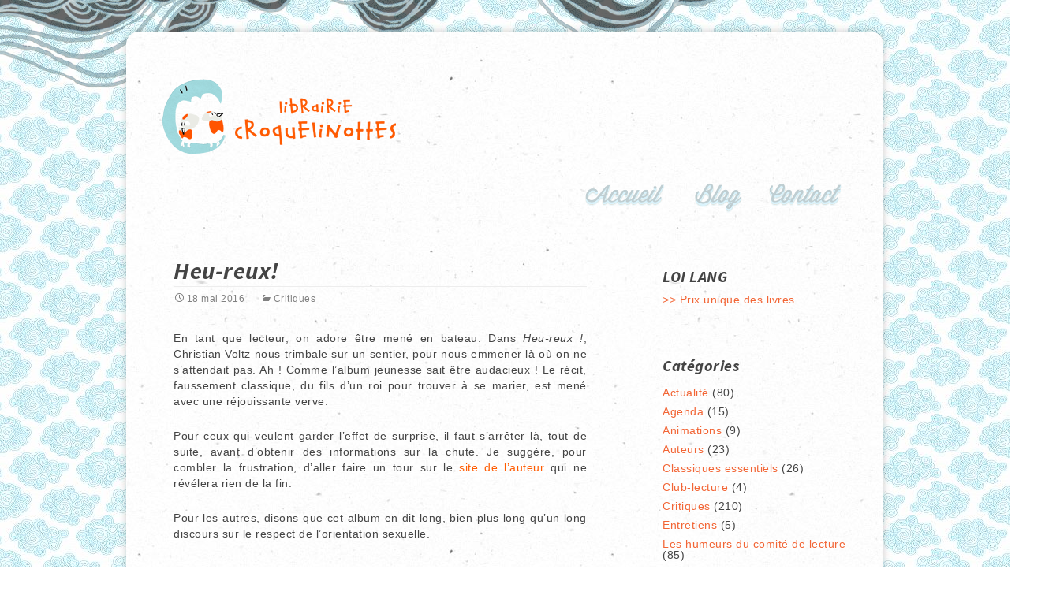

--- FILE ---
content_type: text/html; charset=UTF-8
request_url: http://croquelinottes.fr/site/heu-reux/
body_size: 10512
content:
<!DOCTYPE html>
<!--[if IE 7]>
<html class="ie ie7" lang="fr-FR">
<![endif]-->
<!--[if IE 8]>
<html class="ie ie8" lang="fr-FR">
<![endif]-->
<!--[if !(IE 7) | !(IE 8)  ]><!-->
<html lang="fr-FR">
<!--<![endif]-->
<head>
	<meta charset="UTF-8">
	<meta name="viewport" content="width=device-width">
	<title>Heu-reux! | Croquelinottes</title>
	<link rel="profile" href="http://gmpg.org/xfn/11">
	<link rel="pingback" href="http://croquelinottes.fr/site/xmlrpc.php">
	<!--[if lt IE 9]>
	<script src="http://croquelinottes.fr/site/wp-content/themes/twentythirteen/js/html5.js"></script>
	<![endif]-->
	<link rel='dns-prefetch' href='//fonts.googleapis.com' />
<link rel='dns-prefetch' href='//s.w.org' />
<link rel="alternate" type="application/rss+xml" title="Croquelinottes &raquo; Flux" href="http://croquelinottes.fr/site/feed/" />
		<script type="text/javascript">
			window._wpemojiSettings = {"baseUrl":"https:\/\/s.w.org\/images\/core\/emoji\/11.2.0\/72x72\/","ext":".png","svgUrl":"https:\/\/s.w.org\/images\/core\/emoji\/11.2.0\/svg\/","svgExt":".svg","source":{"concatemoji":"http:\/\/croquelinottes.fr\/site\/wp-includes\/js\/wp-emoji-release.min.js?ver=5.1.21"}};
			!function(e,a,t){var n,r,o,i=a.createElement("canvas"),p=i.getContext&&i.getContext("2d");function s(e,t){var a=String.fromCharCode;p.clearRect(0,0,i.width,i.height),p.fillText(a.apply(this,e),0,0);e=i.toDataURL();return p.clearRect(0,0,i.width,i.height),p.fillText(a.apply(this,t),0,0),e===i.toDataURL()}function c(e){var t=a.createElement("script");t.src=e,t.defer=t.type="text/javascript",a.getElementsByTagName("head")[0].appendChild(t)}for(o=Array("flag","emoji"),t.supports={everything:!0,everythingExceptFlag:!0},r=0;r<o.length;r++)t.supports[o[r]]=function(e){if(!p||!p.fillText)return!1;switch(p.textBaseline="top",p.font="600 32px Arial",e){case"flag":return s([55356,56826,55356,56819],[55356,56826,8203,55356,56819])?!1:!s([55356,57332,56128,56423,56128,56418,56128,56421,56128,56430,56128,56423,56128,56447],[55356,57332,8203,56128,56423,8203,56128,56418,8203,56128,56421,8203,56128,56430,8203,56128,56423,8203,56128,56447]);case"emoji":return!s([55358,56760,9792,65039],[55358,56760,8203,9792,65039])}return!1}(o[r]),t.supports.everything=t.supports.everything&&t.supports[o[r]],"flag"!==o[r]&&(t.supports.everythingExceptFlag=t.supports.everythingExceptFlag&&t.supports[o[r]]);t.supports.everythingExceptFlag=t.supports.everythingExceptFlag&&!t.supports.flag,t.DOMReady=!1,t.readyCallback=function(){t.DOMReady=!0},t.supports.everything||(n=function(){t.readyCallback()},a.addEventListener?(a.addEventListener("DOMContentLoaded",n,!1),e.addEventListener("load",n,!1)):(e.attachEvent("onload",n),a.attachEvent("onreadystatechange",function(){"complete"===a.readyState&&t.readyCallback()})),(n=t.source||{}).concatemoji?c(n.concatemoji):n.wpemoji&&n.twemoji&&(c(n.twemoji),c(n.wpemoji)))}(window,document,window._wpemojiSettings);
		</script>
		<style type="text/css">
img.wp-smiley,
img.emoji {
	display: inline !important;
	border: none !important;
	box-shadow: none !important;
	height: 1em !important;
	width: 1em !important;
	margin: 0 .07em !important;
	vertical-align: -0.1em !important;
	background: none !important;
	padding: 0 !important;
}
</style>
	<link rel='stylesheet' id='cbg-css-css'  href='http://croquelinottes.fr/site/wp-content/plugins/custom-background/css/cbg.css?ver=1.0.0.1' type='text/css' media='all' />
<link rel='stylesheet' id='rounded-tag-cloud-css'  href='http://croquelinottes.fr/site/wp-content/plugins/rounded-tag-cloud/style.css?ver=1.0' type='text/css' media='all' />
<link rel='stylesheet' id='wp-block-library-css'  href='http://croquelinottes.fr/site/wp-includes/css/dist/block-library/style.min.css?ver=5.1.21' type='text/css' media='all' />
<link rel='stylesheet' id='cptch_stylesheet-css'  href='http://croquelinottes.fr/site/wp-content/plugins/captcha/css/front_end_style.css?ver=5.1.21' type='text/css' media='all' />
<link rel='stylesheet' id='dashicons-css'  href='http://croquelinottes.fr/site/wp-includes/css/dashicons.min.css?ver=5.1.21' type='text/css' media='all' />
<link rel='stylesheet' id='cptch_desktop_style-css'  href='http://croquelinottes.fr/site/wp-content/plugins/captcha/css/desktop_style.css?ver=5.1.21' type='text/css' media='all' />
<link rel='stylesheet' id='juiz_sps_styles-css'  href='http://croquelinottes.fr/site/wp-content/plugins/juiz-social-post-sharer/css/juiz-social-post-sharer-3.min.css?ver=1.4.9' type='text/css' media='all' />
<link rel='stylesheet' id='wp-pagenavi-css'  href='http://croquelinottes.fr/site/wp-content/plugins/wp-pagenavi/pagenavi-css.css?ver=2.70' type='text/css' media='all' />
<link rel='stylesheet' id='twentythirteen-fonts-css'  href='//fonts.googleapis.com/css?family=Source+Sans+Pro%3A300%2C400%2C700%2C300italic%2C400italic%2C700italic%7CBitter%3A400%2C700&#038;subset=latin%2Clatin-ext' type='text/css' media='all' />
<link rel='stylesheet' id='genericons-css'  href='http://croquelinottes.fr/site/wp-content/themes/twentythirteen/fonts/genericons.css?ver=2.09' type='text/css' media='all' />
<link rel='stylesheet' id='twentythirteen-style-css'  href='http://croquelinottes.fr/site/wp-content/themes/twentythirteen/style.css?ver=2013-07-18' type='text/css' media='all' />
<!--[if lt IE 9]>
<link rel='stylesheet' id='twentythirteen-ie-css'  href='http://croquelinottes.fr/site/wp-content/themes/twentythirteen/css/ie.css?ver=2013-07-18' type='text/css' media='all' />
<![endif]-->
<link rel='stylesheet' id='wp-ui-css'  href='http://croquelinottes.fr/site/wp-content/plugins/wp-ui/css/wp-ui.css?ver=5.1.21' type='text/css' media='all' />
<link rel='stylesheet' id='wpui-light-css'  href='http://croquelinottes.fr/site/wp-content/plugins/wp-ui/css/themes/wpui-light.css?ver=5.1.21' type='text/css' media='all' />
<link rel='stylesheet' id='wpui-multiple-css'  href='http://croquelinottes.fr/site/wp-content/plugins/wp-ui/css/css.php?styles=wpui-light%7Cwpui-blue%7Cwpui-red%7Cwpui-green%7Cwpui-dark%7Cwpui-quark%7Cwpui-alma%7Cwpui-macish%7Cwpui-redmond%7Cwpui-sevin&#038;ver=5.1.21' type='text/css' media='all' />
<script type='text/javascript' src='http://croquelinottes.fr/site/wp-includes/js/jquery/jquery.js?ver=1.12.4'></script>
<script type='text/javascript' src='http://croquelinottes.fr/site/wp-includes/js/jquery/jquery-migrate.min.js?ver=1.4.1'></script>
<script type='text/javascript' src='http://croquelinottes.fr/site/wp-includes/js/jquery/ui/core.min.js?ver=1.11.4'></script>
<script type='text/javascript' src='http://croquelinottes.fr/site/wp-includes/js/jquery/ui/widget.min.js?ver=1.11.4'></script>
<script type='text/javascript' src='http://croquelinottes.fr/site/wp-includes/js/jquery/ui/tabs.min.js?ver=1.11.4'></script>
<script type='text/javascript' src='http://croquelinottes.fr/site/wp-includes/js/jquery/ui/accordion.min.js?ver=1.11.4'></script>
<script type='text/javascript' src='http://croquelinottes.fr/site/wp-includes/js/jquery/ui/mouse.min.js?ver=1.11.4'></script>
<script type='text/javascript' src='http://croquelinottes.fr/site/wp-includes/js/jquery/ui/resizable.min.js?ver=1.11.4'></script>
<script type='text/javascript' src='http://croquelinottes.fr/site/wp-includes/js/jquery/ui/draggable.min.js?ver=1.11.4'></script>
<script type='text/javascript' src='http://croquelinottes.fr/site/wp-includes/js/jquery/ui/button.min.js?ver=1.11.4'></script>
<script type='text/javascript' src='http://croquelinottes.fr/site/wp-includes/js/jquery/ui/position.min.js?ver=1.11.4'></script>
<script type='text/javascript' src='http://croquelinottes.fr/site/wp-includes/js/jquery/ui/dialog.min.js?ver=1.11.4'></script>
<script type='text/javascript' src='http://croquelinottes.fr/site/wp-includes/js/jquery/ui/sortable.min.js?ver=1.11.4'></script>
<script type='text/javascript' src='http://croquelinottes.fr/site/?wpui-script=before&#038;ver=5.1.21'></script>
<script type='text/javascript'>
/* <![CDATA[ */
var wpUIOpts = {"wpUrl":"http:\/\/croquelinottes.fr\/site","pluginUrl":"http:\/\/croquelinottes.fr\/site\/wp-content\/plugins\/wp-ui\/","enableTabs":"on","enableAccordion":"on","enableSpoilers":"on","enableDialogs":"on","tabsEffect":"slideDown","effectSpeed":"400","accordEffect":"slideDown","alwaysRotate":"stop","tabsEvent":"click","collapsibleTabs":"off","accordEvent":"click","singleLineTabs":"off","accordAutoHeight":"on","accordCollapsible":"off","accordEasing":"false","mouseWheelTabs":"list","bottomNav":"off","tabPrevText":"Prev","tabNextText":"Next","spoilerShowText":"Click to show","spoilerHideText":"Click to hide","cookies":"on","hashChange":"on","docWriteFix":"on","linking_history":"on","misc_options":""};
/* ]]> */
</script>
<script type='text/javascript' src='http://croquelinottes.fr/site/wp-content/plugins/wp-ui/js/wp-ui.js?ver=0.8.8'></script>
<link rel='https://api.w.org/' href='http://croquelinottes.fr/site/wp-json/' />
<link rel="EditURI" type="application/rsd+xml" title="RSD" href="http://croquelinottes.fr/site/xmlrpc.php?rsd" />
<link rel="wlwmanifest" type="application/wlwmanifest+xml" href="http://croquelinottes.fr/site/wp-includes/wlwmanifest.xml" /> 
<link rel='prev' title='Les Malheurs de Sophie' href='http://croquelinottes.fr/site/les-malheurs-de-sophie/' />
<link rel='next' title='Petite pépite, Nada Matta' href='http://croquelinottes.fr/site/petite-pepite-nada-matta/' />
<meta name="generator" content="WordPress 5.1.21" />
<link rel="canonical" href="http://croquelinottes.fr/site/heu-reux/" />
<link rel='shortlink' href='http://croquelinottes.fr/site/?p=3538' />
<link rel="alternate" type="application/json+oembed" href="http://croquelinottes.fr/site/wp-json/oembed/1.0/embed?url=http%3A%2F%2Fcroquelinottes.fr%2Fsite%2Fheu-reux%2F" />
<link rel="alternate" type="text/xml+oembed" href="http://croquelinottes.fr/site/wp-json/oembed/1.0/embed?url=http%3A%2F%2Fcroquelinottes.fr%2Fsite%2Fheu-reux%2F&#038;format=xml" />
<meta name="framework" content="Alkivia Framework 0.8" />


<!-- Begin - HITS-IE6 PNGFix -->
<!-- The browser itself will determine if IE6 code will be used -->
<!--[if lte IE 6]>
<script type='text/javascript' src='//croquelinottes.fr/site/wp-content/plugins/hits-ie6-pngfix/UPNGFIX/unitpngfix.js.php'></script>
<![endif]-->
<!--  End  - HITS-IE6 PNGFix -->

<script type="text/javascript">
	window._se_plugin_version = '8.1.9';
</script>
<script type="text/javascript">
	window._wp_rp_static_base_url = 'https://wprp.sovrn.com/static/';
	window._wp_rp_wp_ajax_url = "http://croquelinottes.fr/site/wp-admin/admin-ajax.php";
	window._wp_rp_plugin_version = '3.6.4';
	window._wp_rp_post_id = '3538';
	window._wp_rp_num_rel_posts = '4';
	window._wp_rp_thumbnails = true;
	window._wp_rp_post_title = 'Heu-reux%21';
	window._wp_rp_post_tags = ['critiques', 'roi', 'tre', 'de', 'dan', 'du', 'le', 'men', 'pa', 'tour', 'classiqu', 'la', 'sur', 'en', 'album', 'christian'];
	window._wp_rp_promoted_content = false;
</script>
<link rel="stylesheet" href="http://croquelinottes.fr/site/wp-content/plugins/wordpress-23-related-posts-plugin/static/themes/vertical-m.css?version=3.6.4" />
<style type="text/css">
.related_post_title {
}
ul.related_post {
}
ul.related_post li {
margin-right:30px!important;
}
ul.related_post li a {
}
ul.related_post li img {
}</style>
<script>try{var d = new Date();jQuery.cookie('cbg_tz', d.getTimezoneOffset(), { path: '/', expires: 366 });}catch(err){}</script>	
<div id="parallax-cloud"></div>	
<div id="cloud1"><img style="opacity:0.6; filter:alpha(opacity=60);  -moz-opacity:0.6;"src="http://croquelinottes.fr/ressources/illustrations/n/001-2.png" alt="" /></div>

</head>

<body class="post-template-default single single-post postid-3538 single-format-standard single-author sidebar no-avatars">
	<div id="page" class="hfeed site">
		<header id="masthead" class="site-header" role="banner">
			<a class="home-link" href="http://croquelinottes.fr/site/" title="Croquelinottes" rel="home">
				<h1 class="site-title"><img style="z-index: 9000000000000000000000000000;" src="http://croquelinottes.fr/site/wp-content/uploads/2011/12/logo2.png" alt="" /></h1>
				<h2 class="site-description"></h2>
			</a>

			<div id="navbar" class="navbar">
				<nav id="site-navigation" class="navigation main-navigation" role="navigation">
					<h3 class="menu-toggle">Menu</h3>
					<a class="screen-reader-text skip-link" href="#content" title="Aller au contenu principal">Aller au contenu principal</a>
					<div class="menu-main-menu-container"><ul id="menu-main-menu" class="nav-menu"><li id="menu-item-1727" class="menu-item menu-item-type-post_type menu-item-object-page menu-item-home menu-item-1727 has-image"><a href="http://croquelinottes.fr/site/"><img width="1590" height="697" src="http://croquelinottes.fr/site/wp-content/uploads/2013/12/accueil2.png" class="attachment-full size-full wp-post-image" alt="Accueil" title="Accueil" /></a></li>
<li id="menu-item-1726" class="menu-item menu-item-type-post_type menu-item-object-page current_page_parent menu-item-1726 has-image"><a href="http://croquelinottes.fr/site/blog/"><img width="1026" height="697" src="http://croquelinottes.fr/site/wp-content/uploads/2013/12/blog2.png" class="attachment-full size-full wp-post-image" alt="Blog" title="Blog" /></a></li>
<li id="menu-item-1725" class="menu-item menu-item-type-post_type menu-item-object-page menu-item-1725 has-image"><a href="http://croquelinottes.fr/site/contact/"><img width="1383" height="697" src="http://croquelinottes.fr/site/wp-content/uploads/2013/12/contact2.png" class="attachment-full size-full wp-post-image" alt="Contact" title="Contact" /></a></li>
</ul></div>					<form role="search" method="get" class="search-form" action="http://croquelinottes.fr/site/">
				<label>
					<span class="screen-reader-text">Rechercher :</span>
					<input type="search" class="search-field" placeholder="Recherche&hellip;" value="" name="s" />
				</label>
				<input type="submit" class="search-submit" value="Rechercher" />
			</form>				</nav><!-- #site-navigation -->
			</div><!-- #navbar -->
		</header><!-- #masthead -->

		<div id="main" class="site-main">

	<div id="primary" class="content-area">
		<div id="content" class="site-content" role="main">

						
				
<article id="post-3538" class="post-3538 post type-post status-publish format-standard hentry category-critiques">
	<header class="entry-header">
		
				<h1 class="entry-title">Heu-reux!</h1>
		
		<div class="entry-meta">
			<span class="date"><a href="http://croquelinottes.fr/site/heu-reux/" title="Permalien vers Heu-reux!" rel="bookmark"><time class="entry-date" datetime="2016-05-18T10:32:47+01:00">18 mai 2016</time></a></span><span class="categories-links"><a href="http://croquelinottes.fr/site/categorie/critiques/" rel="category tag">Critiques</a></span><span class="author vcard"><a class="url fn n" href="http://croquelinottes.fr/site/author/croquelinottes/" title="Afficher tous les articles par croquelinottes" rel="author">croquelinottes</a></span>					</div><!-- .entry-meta -->
	</header><!-- .entry-header -->

		<div class="entry-content">
		<p style="text-align: justify;">En tant que lecteur, on adore être mené en bateau. Dans <em>Heu-reux !</em>, Christian Voltz nous trimbale sur un sentier, pour nous emmener là où on ne s’attendait pas. Ah ! Comme l’album jeunesse sait être audacieux ! Le récit, faussement classique, du fils d’un roi pour trouver à se marier, est mené avec une réjouissante verve.</p>
<p style="text-align: justify;">Pour ceux qui veulent garder l’effet de surprise, il faut s’arrêter là, tout de suite, avant d’obtenir des informations sur la chute. Je suggère, pour combler la frustration, d’aller faire un tour sur le <a href="https://www.christianvoltz.com/albums.php">site de l’auteur</a> qui ne révélera rien de la fin.</p>
<p style="text-align: justify;">Pour les autres, disons que cet album en dit long, bien plus long qu’un long discours sur le respect de l’orientation sexuelle.</p>
<p style="text-align: justify;"><img src="https://www.christianvoltz.com/images/album/album-jeunesse-homosexualite-taureau/333-heu-reux.jpg" alt="Heu-reux ! - Le rouergue - 2016" /></p>
<p style="text-align: justify;">Christian Voltz, <em>Heu-reux !, </em>Rouergue, 13,50€, à partir de 5 ans</p>

<div class="juiz_sps_links  counters_both juiz_sps_displayed_bottom">
<p class="screen-reader-text juiz_sps_maybe_hidden_text">Partager la publication "Heu-reux!"</p>

	<ul class="juiz_sps_links_list"><li class="juiz_sps_item juiz_sps_link_facebook"><a href="https://www.facebook.com/sharer/sharer.php?u=http://croquelinottes.fr/site/heu-reux/" rel="nofollow" target="_blank" title="Partager cet article sur Facebook"><span class="juiz_sps_icon jsps-facebook"></span><span class="juiz_sps_network_name">Facebook</span></a></li><li class="juiz_sps_item juiz_sps_link_twitter"><a href="https://twitter.com/intent/tweet?source=webclient&amp;original_referer=http://croquelinottes.fr/site/heu-reux/&amp;text=Heu-reux%21&amp;url=http://croquelinottes.fr/site/heu-reux/" rel="nofollow" target="_blank" title="Partager cet article sur Twitter"><span class="juiz_sps_icon jsps-twitter"></span><span class="juiz_sps_network_name">Twitter</span></a></li><li class="juiz_sps_item juiz_sps_link_google"><a href="https://plus.google.com/share?url=http://croquelinottes.fr/site/heu-reux/" rel="nofollow" target="_blank" title="Partager cet article sur Google+"><span class="juiz_sps_icon jsps-google"></span><span class="juiz_sps_network_name">Google+</span></a></li><li class="juiz_sps_item juiz_sps_link_mail"><a href="mailto:?subject=Super article sur http://croquelinottes.fr/site&amp;body=Hey, Je te conseille de lire &quot;Heu-reux!&quot; en suivant ce lien http://croquelinottes.fr/site/heu-reux/ ! Bonne journée ;)" rel="nofollow" target="_blank" title="Partager cette publication avec un ami (e-mail)"><span class="juiz_sps_icon jsps-mail"></span><span class="juiz_sps_network_name">E-mail</span></a></li></ul>
	</div>


<div class="wp_rp_wrap  wp_rp_vertical_m" id="wp_rp_first"><div class="wp_rp_content"><h3 class="related_post_title"><br/>Articles reliés</h3><ul class="related_post wp_rp"><li data-position="0" data-poid="in-2360" data-post-type="none" ><a href="http://croquelinottes.fr/site/casseurs-de-solitude/" class="wp_rp_thumbnail"><img src="http://croquelinottes.fr/site/wp-content/uploads/2014/06/casseurs-150x150.gif" alt="Casseurs de solitude" width="150" height="150" /></a><small class="wp_rp_publish_date">3 juin 2014</small> <a href="http://croquelinottes.fr/site/casseurs-de-solitude/" class="wp_rp_title">Casseurs de solitude</a></li><li data-position="1" data-poid="in-836" data-post-type="none" ><a href="http://croquelinottes.fr/site/une-nouvelle-rubrique/" class="wp_rp_thumbnail"><img src="http://croquelinottes.fr/site/wp-content/uploads/2012/03/9782812602399_cg-150x150.jpg" alt="Une nouvelle rubrique&#8230;" width="150" height="150" /></a><small class="wp_rp_publish_date">20 mars 2012</small> <a href="http://croquelinottes.fr/site/une-nouvelle-rubrique/" class="wp_rp_title">Une nouvelle rubrique&#8230;</a></li><li data-position="2" data-poid="in-1762" data-post-type="none" ><a href="http://croquelinottes.fr/site/le-sourire-de-la-montagne-francois-place/" class="wp_rp_thumbnail"><img src="http://croquelinottes.fr/site/wp-content/uploads/2014/01/lesouriredelamontagne-150x150.jpg" alt="Le sourire de la montagne, François Place" width="150" height="150" /></a><small class="wp_rp_publish_date">25 janvier 2014</small> <a href="http://croquelinottes.fr/site/le-sourire-de-la-montagne-francois-place/" class="wp_rp_title">Le sourire de la montagne, François Place</a></li><li data-position="3" data-poid="in-3848" data-post-type="none" ><a href="http://croquelinottes.fr/site/georgia-tous-mes-reves-chantent/" class="wp_rp_thumbnail"><img src="http://croquelinottes.fr/site/wp-content/uploads/2017/05/product_9782070601479_195x320-150x150.jpg" alt="Georgia, Tous mes rêves chantent" width="150" height="150" /></a><small class="wp_rp_publish_date">15 mai 2017</small> <a href="http://croquelinottes.fr/site/georgia-tous-mes-reves-chantent/" class="wp_rp_title">Georgia, Tous mes rêves chantent</a></li></ul></div></div>
			</div><!-- .entry-content -->
	
	<footer class="entry-meta">
		
			</footer><!-- .entry-meta -->
</article><!-- #post -->
					<nav class="navigation post-navigation" role="navigation">
		<h1 class="screen-reader-text">Navigation des articles</h1>
		<div class="nav-links">

			<a href="http://croquelinottes.fr/site/les-malheurs-de-sophie/" rel="prev"><span class="meta-nav">&larr;</span> Les Malheurs de Sophie</a>			<a href="http://croquelinottes.fr/site/petite-pepite-nada-matta/" rel="next">Petite pépite, Nada Matta <span class="meta-nav">&rarr;</span></a>
		</div><!-- .nav-links -->
	</nav><!-- .navigation -->
					
			
		</div><!-- #content -->
	</div><!-- #primary -->

	<div id="tertiary" class="sidebar-container" role="complementary">
		<div class="sidebar-inner">
			<div class="widget-area">
				<aside id="text-8" class="widget widget_text"><h3 class="widget-title">LOI LANG</h3>			<div class="textwidget"><a href="http://croquelinottes.fr/site/loi-lang/">>> Prix unique des livres</a></div>
		</aside><aside id="categories-2" class="widget widget_categories"><h3 class="widget-title">Catégories</h3>		<ul>
				<li class="cat-item cat-item-27"><a href="http://croquelinottes.fr/site/categorie/actualite/" >Actualité</a> (80)
</li>
	<li class="cat-item cat-item-18"><a href="http://croquelinottes.fr/site/categorie/agenda/" >Agenda</a> (15)
</li>
	<li class="cat-item cat-item-9"><a href="http://croquelinottes.fr/site/categorie/animations/" >Animations</a> (9)
</li>
	<li class="cat-item cat-item-23"><a href="http://croquelinottes.fr/site/categorie/auteurs/" >Auteurs</a> (23)
</li>
	<li class="cat-item cat-item-25"><a href="http://croquelinottes.fr/site/categorie/classiques-essentiels/" >Classiques essentiels</a> (26)
</li>
	<li class="cat-item cat-item-8"><a href="http://croquelinottes.fr/site/categorie/club-lecture/" >Club-lecture</a> (4)
</li>
	<li class="cat-item cat-item-11"><a href="http://croquelinottes.fr/site/categorie/critiques/" >Critiques</a> (210)
</li>
	<li class="cat-item cat-item-31"><a href="http://croquelinottes.fr/site/categorie/entretiens/" >Entretiens</a> (5)
</li>
	<li class="cat-item cat-item-1"><a href="http://croquelinottes.fr/site/categorie/les-humeurs-du-comite-de-lecture/" >Les humeurs du comité de lecture</a> (85)
</li>
	<li class="cat-item cat-item-26"><a href="http://croquelinottes.fr/site/categorie/livres-disques/" >Livres-disques et musique</a> (26)
</li>
	<li class="cat-item cat-item-28"><a href="http://croquelinottes.fr/site/categorie/bebe/" >Naissance, Bébé</a> (9)
</li>
	<li class="cat-item cat-item-30"><a href="http://croquelinottes.fr/site/categorie/premiere-guerre-mondiale/" >Première Guerre Mondiale</a> (8)
</li>
	<li class="cat-item cat-item-16"><a href="http://croquelinottes.fr/site/categorie/presse/" >Presse</a> (3)
</li>
		</ul>
			</aside><aside id="rounded-tag-cloud" class="widget rounded_tag_cloud_widget"><h3 class="widget-title">Mots-clés</h3><div class="rtc-div"><a href="http://croquelinottes.fr/site/tag/critique/" class="tag-cloud-link tag-link-17 tag-link-position-1" style="font-size: 10pt;">critique</a>
<a href="http://croquelinottes.fr/site/tag/enfance/" class="tag-cloud-link tag-link-20 tag-link-position-2" style="font-size: 10pt;">enfance</a>
<a href="http://croquelinottes.fr/site/tag/exposition/" class="tag-cloud-link tag-link-14 tag-link-position-3" style="font-size: 10pt;">exposition</a>
<a href="http://croquelinottes.fr/site/tag/handicap/" class="tag-cloud-link tag-link-6 tag-link-position-4" style="font-size: 10pt;">handicap</a>
<a href="http://croquelinottes.fr/site/tag/lecteurs/" class="tag-cloud-link tag-link-7 tag-link-position-5" style="font-size: 10pt;">lecteurs</a>
<a href="http://croquelinottes.fr/site/tag/lecture/" class="tag-cloud-link tag-link-12 tag-link-position-6" style="font-size: 10pt;">lecture</a>
<a href="http://croquelinottes.fr/site/tag/livres-cd/" class="tag-cloud-link tag-link-24 tag-link-position-7" style="font-size: 10pt;">Livres-cd</a>
<a href="http://croquelinottes.fr/site/tag/mediatheque/" class="tag-cloud-link tag-link-15 tag-link-position-8" style="font-size: 10pt;">médiathèque</a>
<a href="http://croquelinottes.fr/site/tag/photo/" class="tag-cloud-link tag-link-21 tag-link-position-9" style="font-size: 10pt;">photo</a>
<a href="http://croquelinottes.fr/site/tag/poesie/" class="tag-cloud-link tag-link-13 tag-link-position-10" style="font-size: 10pt;">poésie</a>
<a href="http://croquelinottes.fr/site/tag/saison/" class="tag-cloud-link tag-link-19 tag-link-position-11" style="font-size: 10pt;">saison</a>
<a href="http://croquelinottes.fr/site/tag/vitrine/" class="tag-cloud-link tag-link-22 tag-link-position-12" style="font-size: 10pt;">Vitrine</a></div></aside>		<aside id="recent-posts-2" class="widget widget_recent_entries">		<h3 class="widget-title">Articles récents</h3>		<ul>
											<li>
					<a href="http://croquelinottes.fr/site/freres-kwame-alexander/">Frères, Kwame Alexander</a>
									</li>
											<li>
					<a href="http://croquelinottes.fr/site/le-musee-imaginaire-de-jane-austen-nathalie-novi-fabrice-colin/">Le musée imaginaire de Jane Austen, Nathalie Novi, Fabrice Colin</a>
									</li>
											<li>
					<a href="http://croquelinottes.fr/site/coink-lionel-le-neouanic/">Coink, Lionel Le Néouanic</a>
									</li>
											<li>
					<a href="http://croquelinottes.fr/site/les-voisins-einat-tsarfati/">Les voisins, Einat Tsarfati</a>
									</li>
											<li>
					<a href="http://croquelinottes.fr/site/tu-seras-ma-princesse-marcus-malte-regis-lejonc/">Tu seras ma princesse, Marcus Malte, Régis Lejonc</a>
									</li>
					</ul>
		</aside>			</div><!-- .widget-area -->
		</div><!-- .sidebar-inner -->
	</div><!-- #tertiary -->

		</div><!-- #main -->
		<footer id="colophon" class="site-footer" role="contentinfo">
				<div id="secondary" class="sidebar-container" role="complementary">
		<div class="widget-area">
			<aside id="text-7" class="widget widget_text">			<div class="textwidget"><div id="footer-adress" >
<img class="logo-footer" style="width:185px;" src="http://croquelinottes.fr/ressources/logo.png" alt="" />
<img style="max-width:300px;margin-left: -10px!important; margin-bottom: -10px!important;" src="http://croquelinottes.fr/ressources/titre.png" alt="" /><br/>
Ouvert le LUNDI 14-19H<br/> &  du MARDI au SAMEDI de 10H à 19H sans interruption<br/>
23 rue de la résistance, 42000 St-Étienne
<div id="map-point" ><a style="position:absolute; z-index: 1000; margin: -10px 0 0 10px;" href="http://maps.google.fr/maps?q=croquelinottes,+23+rue+de+la+r%C3%A9sistance,+42000+St-%C3%89tienne&hl=fr&ie=UTF8&sll=46.75984,1.738281&sspn=14.245391,24.56543&vpsrc=0&hq=croquelinottes,&hnear=23+Rue+de+la+R%C3%A9sistance,+42000+Saint-%C3%89tienne,+Loire,+Rh%C3%B4ne-Alpes&t=m&z=17&iwloc=A" target="_blank"><img src="http://croquelinottes.fr/ressources/map000.png" alt="" /></a></div>
<br/>
tel. : 04 77 41 03 47 • fax : 09 59 96 96 59<br/><a href="mailto:contact@croquelinottes.fr">contact@croquelinottes.fr</a>  
<div class="sorcieres"><a href="http://www.librairies-sorcieres.fr" target="_blank"><img src="http://croquelinottes.fr/ressources/sorcieres.png" alt="" /></a></div>
</div></div>
		</aside>		</div><!-- .widget-area -->
	</div><!-- #secondary -->

		<div class="site-info">
						<a style="color: #fff;" href="http://www.twitter.com/" target="_blank"><b>TWITTER</b></a> & <a style="color: #fff;" href="http://facebook.com/" target="_blank"><b>FACEBOOK</b></a><span style="color: #819ba2;"> // <a style="color: #819ba2;" href="http://croquelinottes.fr" title="Librairie Les Croquelinottes">©2013 Librairie des Croquelinottes</a> //</span> <a href="http://croquelinottes.fr/site/wp-admin"><img style="width:16px; margin-bottom: 3px; margin-left: 3px;" src="http://croquelinottes.fr/ressources/storm.png" alt="" /></a> <span style="color: #819ba2;">// <a style="color: #819ba2;" href="http://blackspirit.org">Webdesign : BLACKSPIRIT.org</a></span>
		</div><!-- .site-info -->
	</footer><!-- #colophon -->
</div><!-- #page -->

	<!-- Piwik plugin active -->				<!-- Piwik code inserted by Piwik Analytics Wordpress plugin by Jules Stuifbergen http://forwardslash.nl/piwik-analytics/ -->
				<script type="text/javascript">
									var pkBaseURL = document.location.protocol + "//" + document.location.host + "/piwik/";
								document.write(unescape("%3Cscript src='" + pkBaseURL + "piwik.js' type='text/javascript'%3E%3C/script%3E"));
				</script><script type="text/javascript">
				try {
				var piwikTracker = Piwik.getTracker(pkBaseURL + "piwik.php", 2);
				piwikTracker.setDocumentTitle(document.title);
				piwikTracker.trackPageView();
							piwikTracker.enableLinkTracking();
							} catch( err ) {}
				</script>
				<!-- /Piwik -->
	<script>document.write(atob("[base64]"));</script><script type='text/javascript' src='http://croquelinottes.fr/site/wp-content/plugins/custom-background/js/preload.js?ver=1.0.0'></script>
<script type='text/javascript' src='http://croquelinottes.fr/site/wp-content/plugins/custom-background/js/bgstretcher.js?ver=1.0.0'></script>
<script type='text/javascript' src='http://croquelinottes.fr/site/wp-content/plugins/custom-background/js/cookie.js?ver=1.0.0'></script>
<script type='text/javascript' src='http://croquelinottes.fr/site/wp-content/plugins/custom-background/js/jquery.jparallax.js?ver=0.9.1'></script>
<script type='text/javascript' src='http://croquelinottes.fr/site/wp-content/plugins/custom-background/js/custom_background.js?ver=1.0.1'></script>
<script type='text/javascript' src='http://croquelinottes.fr/site/wp-includes/js/imagesloaded.min.js?ver=3.2.0'></script>
<script type='text/javascript' src='http://croquelinottes.fr/site/wp-includes/js/masonry.min.js?ver=3.3.2'></script>
<script type='text/javascript' src='http://croquelinottes.fr/site/wp-includes/js/jquery/jquery.masonry.min.js?ver=3.1.2b'></script>
<script type='text/javascript' src='http://croquelinottes.fr/site/wp-content/themes/twentythirteen/js/functions.js?ver=2013-07-18'></script>
<script type='text/javascript' src='http://croquelinottes.fr/site/wp-includes/js/wp-embed.min.js?ver=5.1.21'></script>


<!-- Piwik --> 
<script type="text/javascript">
var pkBaseURL = (("https:" == document.location.protocol) ? "https://croquelinottes.fr/piwik/" : "http://croquelinottes.fr/piwik/");
document.write(unescape("%3Cscript src='" + pkBaseURL + "piwik.js' type='text/javascript'%3E%3C/script%3E"));
</script><script type="text/javascript">
try {
  var piwikTracker = Piwik.getTracker(pkBaseURL + "piwik.php", 2);
  piwikTracker.trackPageView();
  piwikTracker.enableLinkTracking();
} catch( err ) {}
</script><noscript><p><img src="http://croquelinottes.fr/piwik/piwik.php?idsite=2" style="border:0" alt="" /></p></noscript>
<!-- End Piwik Tracking Code -->

</body>
</html>

--- FILE ---
content_type: text/css
request_url: http://croquelinottes.fr/site/wp-content/plugins/custom-background/css/cbg.css?ver=1.0.0.1
body_size: 522
content:
.cbg-wrapper {
	margin:0;
	padding:0;
}
.cbg-cont {
	position:absolute;
	top:0;
	left:0;
	width:100%;
	height:100%;
	z-index:-1;
}

body.bgStretcher-container .bgstretcher {
	position:fixed;
	z-index:-1;
}

.bgstretcher {
	position:absolute;
	top:0;
	left:0;
	bottom:0;
	right:0;
	z-index:0;
}

.bgstretcher, .bgstretcher ul, .bgstretcher li {
	margin:0;
	padding:0;
	list-style: none; /* chrome/safari fix */
}

.cbg-parallax {
	position:relative;
	overflow:hidden;
	float:left;
}

.bgstretcher li {
	position:absolute;
}

--- FILE ---
content_type: text/css
request_url: http://croquelinottes.fr/site/wp-content/plugins/rounded-tag-cloud/style.css?ver=1.0
body_size: 1029
content:
.rtc-div {
   padding:10px;
   padding-left: 0;
   overflow:hidden;
   background-color: transparent;
   clear:both;
   margin-left: 0px;
   margin-top: 0px;
   text-transform: lowercase;
   width: 230px;
}

.rtc-div a {
	-moz-border-radius: 13px;
	-webkit-border: 13px;
	border-radius: 13px;
   display:block;
   height:22px;
   line-height:14px;
   margin:3px;
   padding:3px 10px 3px 10px;
   text-decoration:none;
   float:left;
   color:  #fff!important;
   background-color: #88BBC8;
   -webkit-transition-timing-function: ease-out;
	-webkit-transition-duration: 250ms;
	text-shadow: none;
}

.rtc-div a:hover {
   color: #fff;
   background-color: #ff5b00;
	-webkit-transition-timing-function: ease-out;
	-webkit-transition-duration: 250ms;
	text-shadow: none;
}

.rtc-link {
   float:right;
   font-size:10px;
}

.rtc-link a {
   border-radius:0;
   -moz-border-radius:0;
   -webkit-border-radius:0;
   font-wight:regular;
   padding:0;
   margin:0;
   background:none repeat scroll 0 0 #ffffff;
   text-transform:none;
}

--- FILE ---
content_type: text/javascript
request_url: http://croquelinottes.fr/site/wp-content/plugins/custom-background/js/custom_background.js?ver=1.0.1
body_size: 7025
content:
function bg_change_background(sel,o){
	jQuery(document).ready(function($) {
		var pos = o.background_position;
		if(pos=='x% y%' || pos=='xpos ypos'){
			pos = o.background_x + ' ' + o.background_y;
		}
		var color = o.background_color;
		if(color=='custom'){
			color = o.background_custom_color;
		}
		var size = o.background_size;
		if(size=='percentage'||size=='length'){
			size = o.background_size_width+' '+o.background_size_height;
		}	
		var img = o.background_image?o.background_image:'';
		img = img==''?'none':'url("'+img+'")';					
		$(sel)
		 .css('background-image', img )
		 .css('background-repeat', o.background_repeat )
		 .css('background-position',pos)
		 .css('background-attachment', o.background_attachment )
		 .css('background-color',color)
		 .css('background-size',size)
		 ;
			
		$(sel).unbind('click').click(function(e){
			if(o.background_url && o.background_url!='' && $(e.target).is(sel)){		
				if( undefined===o.background_target || ''==o.background_target || '_self'==o.background_target){
					window.location.href = o.background_url;
				}else{
					window.open(o.background_url);
				}
			}
		});		 
	});
}

function handle_background_change(sel,index,bg_set){
	jQuery(document).ready(function($) {
		var arr = [];
		$(bg_backgrounds[bg_set]).each(function(i,b){
			if(b.background_selector==sel)
				arr[arr.length]=b;
		});
		index = arr[index]?index:0;
		bg_change_background(sel,arr[index]);
		var interval = arr[index].background_interval?arr[index].background_interval*1000:10000;
		interval = parseInt(interval)==0?10000:parseInt(interval);
		index++;
		if(arr.length>1)
			setTimeout( 'handle_background_change("'+sel+'",'+index+','+bg_set+')' ,interval );
	});
}

function set_first_background(sel,bg_set){
	jQuery(document).ready(function($) {
		var arr = [];
		$(bg_backgrounds[bg_set]).each(function(i,b){
			if(b.background_selector==sel)
				arr[arr.length]=b;
		});
		if(arr.length>0){
			bg_change_background(sel,arr[0]);
			if(arr[0].background_url&&arr[0].background_url!=''){
				$(sel).click(function(e){
					if($(e.target).is(sel))
						window.location.href = arr[0].background_url;
				});
			}
		}
	});
}

function get_images(sel,bg_set){
	var arr = [];
	jQuery(bg_backgrounds[bg_set]).each(function(i,b){
		if(b.background_selector==sel&&b.background_image&&b.background_image!='')
			arr[arr.length]=b.background_image;
	});
	return arr;
}

function bg_scheduled_init(bg_set){
	if(is_cb_admin())return;
	jQuery(document).ready(function($) {
		img_to_div(bg_set);
		if(undefined!=bg_backgrounds[bg_set]){
			$(bg_selectors[bg_set]).each(function(i,sel){
				set_first_background(sel,bg_set);					
			});		
		}
	});
}

function bg_change_init(bg_set){
	if(is_cb_admin())return;
	if(typeof(bg_selectors[bg_set])=='undefined')return;
	jQuery(document).ready(function($) {
		img_to_div(bg_set);
		if('undefined'!=typeof(bg_backgrounds[bg_set])){
			var arr = [];
			$(bg_backgrounds[bg_set]).each(function(i,b){
				if(b.background_image&&b.background_image!='')
					arr[arr.length]=b.background_image;
			});
			if(arr.length>0){
				$.preloadImages(arr);
			}
		}
		$(bg_selectors[bg_set]).each(function(i,sel){handle_background_change(sel,0,bg_set);});
	});
}

function bg_parallax_init(bg_set){
	if(is_cb_admin())return;
	jQuery(document).ready(function($) {
		img_to_div(bg_set);
		$(bg_selectors[bg_set]).each(function(i,sel){
			var id = 'cbg-parallax-'+bg_set+'-'+i;
			var p = $('<div></div>').attr('id',id).addClass('cbg-parallax');
			var url = '';
			$(bg_backgrounds[bg_set]).each(function(i,b){
				if(b.background_selector==sel&&b.background_image&&b.background_image!=''){
				
					$('<div></div>')
						.attr('style','position:absolute;height:'+b.parallax_height+'px;width:'+b.parallax_width+'px;')
						.append('<img>')
						.find('img')
						.attr('src',b.background_image)
						.css('border','none')
						.css('margin-top',b.parallax_top+'px')
						.css('margin-left',b.parallax_left+'px')
						.end()
						.appendTo(p);
					url = b.background_url;
				}
			});

			if(0==$(sel).height() && 'undefined'!=$(sel).attr('rel') && ''!=$(sel).attr('rel') ){
				//attempt to preload on failure to determine height.
				var img = new Image();
				$(img).load( function() {
					$(p).width( $(sel).width() ).height( img.height );
					if(url!=''){
						$('<a></a>').append(p).appendTo(sel).attr('href',url);
					}else{
						$(sel).append(p);
					}
					if('undefined'==typeof($.fn.jparallax)){init_parallax_plugin();}
					$('#'+id).jparallax();  
				});
								
				$(img).attr('src', $(sel).attr('rel') );
				return;
			}
			
			$(p).width( $(sel).width() ).height( $(sel).height() );
			if(url!=''){
				$('<a></a>').append(p).appendTo(sel).attr('href',url);
			}else{
				$(sel).append(p);
			}
			if('undefined'==typeof($.fn.jparallax)){init_parallax_plugin();}
			$('#'+id).jparallax();
		});
	});
}

function bg_stretcher_init(bg_set,settings){
	if(is_cb_admin())return;
	jQuery(document).ready(function($) {
		if(undefined!=bg_backgrounds[bg_set]){
			img_to_div(bg_set);
			var arr = [];
			var nextSlideDelay = null;
			$(bg_backgrounds[bg_set]).each(function(i,b){
				if(null==nextSlideDelay){
					nextSlideDelay = parseInt(b.background_interval)>0? parseInt(b.background_interval)*1000 : null;
				}
				if(b.background_image&&b.background_image!='')
					arr[arr.length]=b.background_image;
			});
			if(arr.length>0){
				$.preloadImages(arr);
			}
			
			$(bg_selectors[bg_set]).each(function(i,sel){
				if(sel=='HTML'){return;}
				settings.selector = sel;
				settings.images = arr;
				$(sel).bgStretcher(settings);							
			});		
		}
	});
}

function img_to_div(bg_set){
	if(typeof(bg_selectors[bg_set])!="undefined"&&bg_selectors[bg_set].length>0){
		jQuery(bg_selectors[bg_set]).each(function(i,sel){
			if(sel=='HTML'){return;}
			jQuery(sel).each(function(j,o){
				if(typeof(o.nodeName)!="undefined"&&o.nodeName.toUpperCase()=='IMG'){
					var id = 'div_img_'+bg_set+'_'+i+'_'+j;
					var d = jQuery('<div></div>')
						.attr('id',id)
						.addClass('div_img')
						.attr('rel',o.src)
						.width( jQuery(o).width() )
						.height( jQuery(o).height() );
					jQuery(o).replaceWith(d);
					bg_selectors[bg_set][i]='#'+id;
					jQuery(bg_backgrounds[bg_set]).each(function(k,b){
						if(b.background_selector==sel){
							bg_backgrounds[bg_set][k].background_selector = '#'+id;
						}
					});
				}
			});
		});
	}
}

function is_cb_admin(){
	try{
	//this not always works due to browser permission.
	if(top.location.href!= window.location.href){
		 if(null!=window.parent.document.getElementById("bg_frame")){
		 	jQuery(document).ready(function($) {
				$('style[rel=custom-backgrounds]').remove();
			});
			return true;
		 }
	}
	}catch(e){}
	return false;
}